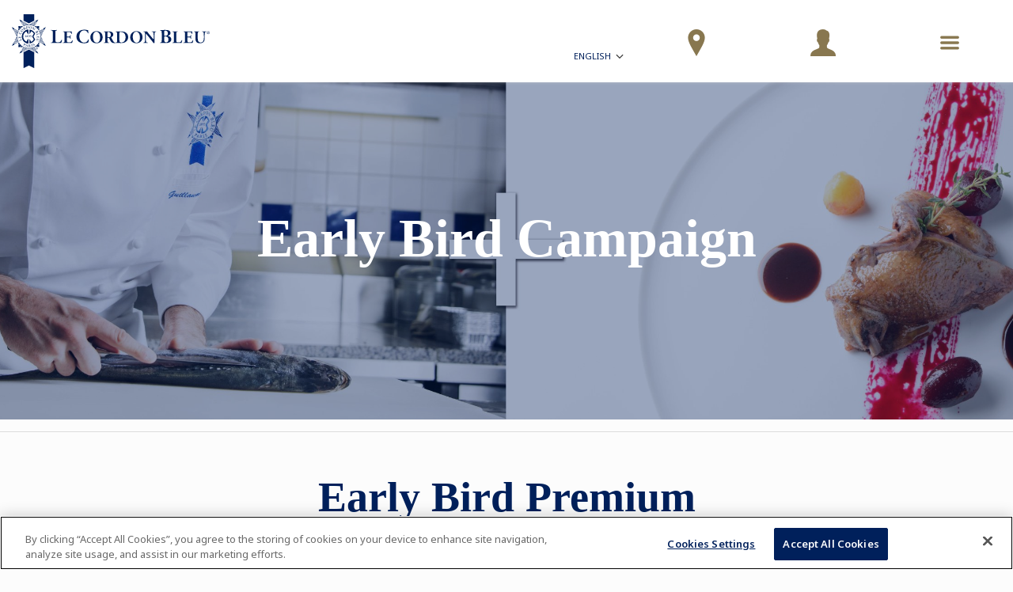

--- FILE ---
content_type: application/javascript
request_url: https://prism.app-us1.com/?a=801193971&u=https%3A%2F%2Fwww.cordonbleu.edu%2Fnews%2Fearly-bird-2017%2Fen%3FPage%3D260
body_size: -18
content:
window.visitorGlobalObject=window.visitorGlobalObject||window.prismGlobalObject;window.visitorGlobalObject.setVisitorId('78f2bd91-3e8b-4ddc-a144-c1fabe30474a', '801193971');window.visitorGlobalObject.setWhitelistedServices('tracking', '801193971');

--- FILE ---
content_type: application/javascript
request_url: https://prism.app-us1.com/?a=66905122&u=https%3A%2F%2Fwww.cordonbleu.edu%2Fnews%2Fearly-bird-2017%2Fen%3FPage%3D260
body_size: 123
content:
window.visitorGlobalObject=window.visitorGlobalObject||window.prismGlobalObject;window.visitorGlobalObject.setVisitorId('8fa52b2a-53ab-4fbb-9e50-b5410fdd8157', '66905122');window.visitorGlobalObject.setWhitelistedServices('tracking', '66905122');